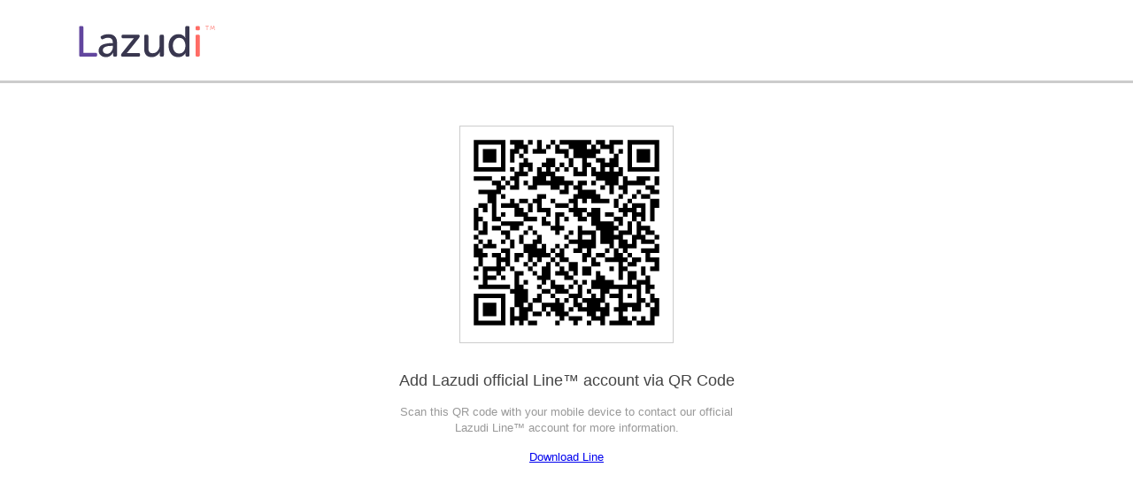

--- FILE ---
content_type: text/html; charset=utf-8
request_url: https://luxuryhuahin.com/qrcode?code=LAZ12365&locale=en
body_size: 3148
content:
<!DOCTYPE html>
<html>
<head>
	<meta charset="utf-8">
	<meta name="robots" content="noindex, nofollow">
	<meta name="googlebot" content="noindex">
	<link rel="dns-prefetch" href="//www.w3.org">
	<link rel="dns-prefetch" href="//line.me">
	<title>Line QR Core | Luxury Hua Hin Property Co., Ltd</title>
			<link rel="shortcut icon" href="/sites/luxuryhuahin.com/favico.png" type="image/png">
		<style>
        *, *:before, *:after {
            box-sizing: border-box;
        }

        html, body {
            font-family: Arial, Helvetic, sans-serif;
            margin: 0;
        }

        .container {
            overflow: auto;
            width: 100%;
            padding-right: 15px;
            padding-left: 15px;
            margin-right: auto;
            margin-left: auto;
            max-width: 1140px;
        }

        .navbar {
            border-bottom: 3px solid #ccc;
        }

        img {
            display: block;
        }

        .logo {
            float: left;
        }

        .logo a {
            display: inline-block;
        }

        .qr-content {
            margin-top: 3rem;
            text-align: center;
        }

        .qr-code {
            margin: 0 auto 2rem;
            border: 1px solid #ccc;
            display: inline-block;
        }

        .qr-code svg {
            width: 100%;
        }

        h2 {
            margin: 0 0 1rem;
            font-size: 18px;
            font-weight: normal;
            color: #444;
        }

        p {
            font-size: 13px;
            color: #999;
            line-height: 18px;
            max-width: 400px;
            margin: 0 auto;
        }

        .line-logo {
            margin-top: 1rem;
            display: inline-block;
        }

        a {
            font-size: 13px;
        }

        a:hover {
            text-decoration: underline;
        }
	</style>
</head>

<body>

<div class="navbar">
	<div class="container">
		<h1 class="logo">
			<a href="/" style="float: left;">
				<img src="images/lazudi-logo.svg"
				     alt="lazudi" title="lazudi" height="48">
			</a>
		</h1>
	</div>
</div>
<div class="container qr-content">
	<div class="qr-code">
		<?xml version="1.0" encoding="UTF-8"?>
<svg xmlns="http://www.w3.org/2000/svg" version="1.1" width="240" height="240" viewBox="0 0 240 240"><rect x="0" y="0" width="240" height="240" fill="#ffffff"/><g transform="scale(5.106)"><g transform="translate(3,3)"><path fill-rule="evenodd" d="M8 0L8 1L9 1L9 2L8 2L8 5L9 5L9 3L10 3L10 4L11 4L11 5L10 5L10 7L9 7L9 6L8 6L8 7L9 7L9 8L8 8L8 9L7 9L7 8L6 8L6 9L4 9L4 8L0 8L0 9L4 9L4 10L5 10L5 11L1 11L1 12L3 12L3 14L1 14L1 15L0 15L0 20L1 20L1 21L0 21L0 22L1 22L1 23L0 23L0 26L1 26L1 28L0 28L0 29L1 29L1 28L2 28L2 32L1 32L1 33L8 33L8 34L9 34L9 37L8 37L8 41L9 41L9 40L10 40L10 41L11 41L11 40L12 40L12 41L14 41L14 40L12 40L12 38L13 38L13 39L15 39L15 38L16 38L16 39L17 39L17 38L18 38L18 39L19 39L19 40L18 40L18 41L19 41L19 40L20 40L20 39L21 39L21 40L22 40L22 41L23 41L23 40L24 40L24 39L21 39L21 38L22 38L22 37L23 37L23 38L25 38L25 39L26 39L26 40L25 40L25 41L26 41L26 40L28 40L28 41L29 41L29 39L30 39L30 36L29 36L29 34L30 34L30 35L32 35L32 37L31 37L31 38L32 38L32 40L30 40L30 41L35 41L35 40L36 40L36 41L40 41L40 39L41 39L41 35L40 35L40 34L39 34L39 33L40 33L40 32L39 32L39 30L38 30L38 28L37 28L37 30L38 30L38 31L36 31L36 29L34 29L34 28L36 28L36 27L37 27L37 26L35 26L35 25L34 25L34 24L36 24L36 22L37 22L37 23L40 23L40 24L37 24L37 25L38 25L38 27L40 27L40 28L39 28L39 29L41 29L41 26L39 26L39 25L41 25L41 23L40 23L40 22L41 22L41 21L40 21L40 20L39 20L39 19L37 19L37 18L38 18L38 14L35 14L35 13L36 13L36 12L37 12L37 13L39 13L39 18L40 18L40 15L41 15L41 13L39 13L39 12L41 12L41 11L40 11L40 10L41 10L41 8L40 8L40 10L38 10L38 9L39 9L39 8L36 8L36 9L34 9L34 8L33 8L33 6L32 6L32 3L33 3L33 2L32 2L32 3L31 3L31 1L33 1L33 0L30 0L30 1L29 1L29 0L27 0L27 1L26 1L26 0L19 0L19 1L18 1L18 0L17 0L17 1L16 1L16 2L15 2L15 0L14 0L14 2L13 2L13 3L16 3L16 2L17 2L17 1L18 1L18 3L20 3L20 4L21 4L21 6L20 6L20 5L19 5L19 6L18 6L18 4L16 4L16 5L15 5L15 6L14 6L14 8L13 8L13 10L12 10L12 9L11 9L11 10L12 10L12 11L14 11L14 10L17 10L17 11L19 11L19 12L21 12L21 10L22 10L22 11L23 11L23 12L22 12L22 13L21 13L21 14L18 14L18 13L17 13L17 14L18 14L18 15L21 15L21 16L22 16L22 17L23 17L23 18L25 18L25 17L26 17L26 19L27 19L27 20L24 20L24 19L23 19L23 22L21 22L21 21L22 21L22 20L21 20L21 21L20 21L20 22L21 22L21 23L20 23L20 24L19 24L19 23L18 23L18 24L17 24L17 25L16 25L16 23L15 23L15 21L14 21L14 20L13 20L13 19L12 19L12 20L11 20L11 21L10 21L10 23L11 23L11 25L9 25L9 27L10 27L10 26L11 26L11 25L12 25L12 27L11 27L11 28L12 28L12 29L13 29L13 30L14 30L14 31L15 31L15 32L14 32L14 33L15 33L15 34L14 34L14 35L13 35L13 36L12 36L12 33L11 33L11 32L12 32L12 31L11 31L11 32L10 32L10 30L11 30L11 29L9 29L9 28L8 28L8 24L9 24L9 22L8 22L8 20L10 20L10 19L11 19L11 18L14 18L14 17L12 17L12 16L13 16L13 14L14 14L14 16L16 16L16 17L15 17L15 19L17 19L17 20L18 20L18 21L19 21L19 20L20 20L20 19L19 19L19 17L20 17L20 18L21 18L21 17L20 17L20 16L18 16L18 19L17 19L17 18L16 18L16 17L17 17L17 15L15 15L15 13L16 13L16 12L14 12L14 13L13 13L13 14L12 14L12 13L10 13L10 14L9 14L9 13L8 13L8 14L6 14L6 15L9 15L9 17L11 17L11 18L6 18L6 17L7 17L7 16L6 16L6 17L5 17L5 12L6 12L6 13L7 13L7 12L6 12L6 11L7 11L7 10L8 10L8 11L10 11L10 8L12 8L12 7L13 7L13 5L12 5L12 4L11 4L11 3L12 3L12 1L13 1L13 0L12 0L12 1L11 1L11 0ZM19 1L19 2L21 2L21 4L22 4L22 6L21 6L21 7L20 7L20 6L19 6L19 7L18 7L18 6L17 6L17 7L18 7L18 8L20 8L20 9L22 9L22 10L23 10L23 9L25 9L25 10L24 10L24 11L27 11L27 12L28 12L28 13L30 13L30 14L26 14L26 13L25 13L25 14L24 14L24 13L23 13L23 15L25 15L25 16L24 16L24 17L25 17L25 16L26 16L26 15L28 15L28 18L31 18L31 19L32 19L32 20L31 20L31 21L32 21L32 20L34 20L34 18L35 18L35 21L33 21L33 22L34 22L34 23L35 23L35 21L36 21L36 18L37 18L37 17L36 17L36 18L35 18L35 16L34 16L34 17L33 17L33 16L32 16L32 15L33 15L33 14L34 14L34 15L35 15L35 14L34 14L34 13L35 13L35 12L36 12L36 11L37 11L37 12L39 12L39 11L38 11L38 10L34 10L34 12L33 12L33 11L32 11L32 10L33 10L33 8L32 8L32 10L31 10L31 12L30 12L30 10L29 10L29 9L27 9L27 8L26 8L26 6L27 6L27 7L28 7L28 5L27 5L27 4L29 4L29 5L30 5L30 4L31 4L31 3L30 3L30 2L28 2L28 1L27 1L27 2L28 2L28 3L27 3L27 4L25 4L25 5L26 5L26 6L25 6L25 8L22 8L22 6L23 6L23 7L24 7L24 4L22 4L22 2L21 2L21 1ZM25 1L25 2L26 2L26 1ZM10 2L10 3L11 3L11 2ZM11 6L11 7L12 7L12 6ZM15 6L15 7L16 7L16 6ZM29 6L29 7L30 7L30 6ZM31 6L31 7L32 7L32 6ZM16 8L16 9L17 9L17 8ZM6 9L6 10L7 10L7 9ZM8 9L8 10L9 10L9 9ZM26 9L26 10L27 10L27 9ZM19 10L19 11L20 11L20 10ZM28 10L28 11L29 11L29 10ZM32 12L32 13L31 13L31 15L32 15L32 13L33 13L33 12ZM3 14L3 16L2 16L2 15L1 15L1 17L2 17L2 18L1 18L1 20L2 20L2 18L3 18L3 21L1 21L1 22L2 22L2 23L1 23L1 24L2 24L2 25L3 25L3 26L2 26L2 28L5 28L5 26L4 26L4 25L6 25L6 26L7 26L7 25L6 25L6 24L8 24L8 22L7 22L7 21L6 21L6 20L8 20L8 19L6 19L6 18L4 18L4 14ZM10 14L10 15L11 15L11 16L12 16L12 14ZM21 14L21 15L22 15L22 14ZM36 15L36 16L37 16L37 15ZM29 16L29 17L31 17L31 18L32 18L32 19L33 19L33 17L31 17L31 16ZM4 19L4 20L6 20L6 19ZM12 20L12 21L11 21L11 23L13 23L13 22L14 22L14 21L13 21L13 20ZM27 20L27 24L26 24L26 26L25 26L25 27L24 27L24 25L25 25L25 24L24 24L24 25L22 25L22 24L23 24L23 23L21 23L21 24L20 24L20 26L21 26L21 27L19 27L19 26L18 26L18 25L19 25L19 24L18 24L18 25L17 25L17 26L15 26L15 27L14 27L14 26L13 26L13 27L12 27L12 28L13 28L13 29L14 29L14 30L15 30L15 28L16 28L16 27L17 27L17 31L16 31L16 32L15 32L15 33L17 33L17 34L15 34L15 36L13 36L13 38L15 38L15 36L18 36L18 35L19 35L19 36L20 36L20 38L21 38L21 37L22 37L22 35L21 35L21 34L23 34L23 32L24 32L24 35L23 35L23 36L24 36L24 37L25 37L25 36L24 36L24 35L26 35L26 34L27 34L27 35L28 35L28 33L26 33L26 31L27 31L27 29L28 29L28 30L29 30L29 31L31 31L31 32L34 32L34 29L33 29L33 31L32 31L32 27L29 27L29 26L31 26L31 24L32 24L32 25L33 25L33 26L34 26L34 27L33 27L33 28L34 28L34 27L35 27L35 26L34 26L34 25L33 25L33 24L32 24L32 22L31 22L31 24L30 24L30 23L28 23L28 20ZM37 20L37 21L38 21L38 22L40 22L40 21L38 21L38 20ZM24 21L24 22L26 22L26 21ZM3 22L3 23L2 23L2 24L5 24L5 23L4 23L4 22ZM6 22L6 23L7 23L7 22ZM14 23L14 24L15 24L15 23ZM29 24L29 25L27 25L27 26L26 26L26 28L24 28L24 30L26 30L26 28L28 28L28 27L27 27L27 26L29 26L29 25L30 25L30 24ZM17 26L17 27L18 27L18 28L19 28L19 29L18 29L18 30L20 30L20 31L22 31L22 32L21 32L21 33L20 33L20 32L18 32L18 31L17 31L17 33L18 33L18 34L17 34L17 35L18 35L18 34L21 34L21 33L22 33L22 32L23 32L23 31L22 31L22 30L23 30L23 27L21 27L21 29L20 29L20 28L19 28L19 27L18 27L18 26ZM6 27L6 28L7 28L7 29L6 29L6 30L5 30L5 29L3 29L3 30L5 30L5 31L3 31L3 32L8 32L8 33L9 33L9 29L8 29L8 28L7 28L7 27ZM13 27L13 28L14 28L14 27ZM30 28L30 29L31 29L31 28ZM21 29L21 30L22 30L22 29ZM0 30L0 31L1 31L1 30ZM6 30L6 31L7 31L7 30ZM24 31L24 32L25 32L25 31ZM35 31L35 32L36 32L36 31ZM37 32L37 35L38 35L38 36L37 36L37 38L35 38L35 37L34 37L34 38L33 38L33 39L34 39L34 40L35 40L35 39L36 39L36 40L37 40L37 39L38 39L38 40L39 40L39 37L40 37L40 36L39 36L39 34L38 34L38 32ZM25 33L25 34L26 34L26 33ZM30 33L30 34L32 34L32 33ZM33 33L33 36L36 36L36 33ZM34 34L34 35L35 35L35 34ZM20 35L20 36L21 36L21 35ZM11 36L11 37L12 37L12 36ZM28 36L28 37L29 37L29 36ZM38 36L38 37L39 37L39 36ZM9 37L9 39L10 39L10 37ZM16 37L16 38L17 38L17 37ZM27 38L27 39L28 39L28 38ZM0 0L0 7L7 7L7 0ZM1 1L1 6L6 6L6 1ZM2 2L2 5L5 5L5 2ZM34 0L34 7L41 7L41 0ZM35 1L35 6L40 6L40 1ZM36 2L36 5L39 5L39 2ZM0 34L0 41L7 41L7 34ZM1 35L1 40L6 40L6 35ZM2 36L2 39L5 39L5 36Z" fill="#000000"/></g></g></svg>
</div>
	<h2>Add Lazudi official Line™ account via QR Code</h2>
	<p>Scan this QR code with your mobile device to contact our official Lazudi Line™ account for more information.</p>
	<a class="line-logo" href="https://line.me" rel="nofollow" target="_blank">
		Download Line
	</a>
</div>
</body>
</html>

--- FILE ---
content_type: image/svg+xml
request_url: https://luxuryhuahin.com/images/lazudi-logo.svg
body_size: 2163
content:
<svg width="159" height="48" viewBox="0 0 159 48" fill="none" xmlns="http://www.w3.org/2000/svg">
<path d="M148.806 12.825V8.513H147.217C147.1 8.513 147.042 8.45467 147.042 8.338V8.254C147.042 8.13733 147.1 8.079 147.217 8.079H150.885C151.002 8.079 151.06 8.13733 151.06 8.254V8.338C151.06 8.45467 151.002 8.513 150.885 8.513H149.289V12.825C149.289 12.9417 149.233 13 149.121 13H148.981C148.864 13 148.806 12.9417 148.806 12.825ZM152.608 12.818L152.979 8.24C152.989 8.13267 153.047 8.079 153.154 8.079H153.343C153.446 8.079 153.514 8.12333 153.546 8.212L154.778 10.97L155.023 11.572H155.037C155.135 11.306 155.215 11.1053 155.275 10.97L156.507 8.212C156.549 8.12333 156.617 8.079 156.71 8.079H156.899C157.007 8.079 157.065 8.13267 157.074 8.24L157.445 12.818C157.455 12.9393 157.399 13 157.277 13H157.137C157.03 13 156.972 12.9463 156.962 12.839L156.703 9.556L156.682 8.87H156.668C156.575 9.164 156.491 9.39267 156.416 9.556L155.31 11.95C155.278 12.0387 155.212 12.083 155.114 12.083H154.946C154.844 12.083 154.776 12.0387 154.743 11.95L153.644 9.556L153.385 8.856H153.371C153.371 9.14533 153.364 9.37867 153.35 9.556L153.091 12.839C153.082 12.9463 153.024 13 152.916 13H152.776C152.655 13 152.599 12.9393 152.608 12.818Z" fill="#FF6C65"/>
<path d="M4.41 41.383V10.023C4.41 8.945 4.949 8.406 6.027 8.406H7.595C8.673 8.406 9.212 8.945 9.212 10.023V38.786H23.128C24.206 38.786 24.745 39.325 24.745 40.403V41.383C24.745 42.461 24.206 43 23.128 43H6.027C4.949 43 4.41 42.461 4.41 41.383Z" fill="#62469E"/>
<path d="M26.3995 36.238C26.3995 34.8333 26.7425 33.5757 27.4285 32.465C28.1145 31.3543 28.9965 30.505 30.0745 29.917C31.0218 29.3617 32.2632 28.9043 33.7985 28.545C35.9872 27.9897 38.4535 27.712 41.1975 27.712H42.4715V27.075C42.4715 23.449 40.6748 21.636 37.0815 21.636C35.2522 21.636 33.3902 22.1587 31.4955 23.204C30.5482 23.6613 29.8132 23.4653 29.2905 22.616L28.8985 21.93C28.3758 20.95 28.5555 20.215 29.4375 19.725C31.9202 18.3203 34.5988 17.618 37.4735 17.618C40.6095 17.618 43.0105 18.451 44.6765 20.117C46.3752 21.783 47.2245 24.184 47.2245 27.32V41.383C47.2245 42.461 46.6855 43 45.6075 43H44.3825C43.3045 43 42.7655 42.461 42.7655 41.383V39.913L42.9125 38.394H42.8145C42.3245 39.2107 41.9162 39.815 41.5895 40.207C39.8582 42.461 37.5715 43.588 34.7295 43.588C32.4428 43.588 30.4828 42.9183 28.8495 41.579C27.2162 40.2397 26.3995 38.4593 26.3995 36.238ZM31.2015 35.846C31.2015 36.9567 31.6098 37.904 32.4265 38.688C33.2758 39.4393 34.4028 39.815 35.8075 39.815C37.7675 39.815 39.3682 38.9983 40.6095 37.365C41.8835 35.7643 42.5205 33.9513 42.5205 31.926V30.848H41.2465C34.5498 30.848 31.2015 32.514 31.2015 35.846ZM51.811 41.628V41.236C51.811 40.6153 52.0397 39.9947 52.497 39.374L64.306 24.576L66.364 22.273V22.175C65.6453 22.2403 64.845 22.273 63.963 22.273H53.967C52.889 22.273 52.35 21.734 52.35 20.656V19.823C52.35 18.745 52.889 18.206 53.967 18.206H71.166C72.244 18.206 72.783 18.6633 72.783 19.578V19.97C72.783 20.5907 72.5543 21.2113 72.097 21.832L60.288 36.679L58.181 38.933V39.031C58.8997 38.9657 59.7 38.933 60.582 38.933H71.558C72.636 38.933 73.175 39.4557 73.175 40.501V41.383C73.175 42.461 72.636 43 71.558 43H53.428C52.35 43 51.811 42.5427 51.811 41.628ZM77.928 34.082V19.823C77.928 18.745 78.467 18.206 79.545 18.206H81.064C82.1093 18.206 82.632 18.745 82.632 19.823V33.004C82.632 35.062 82.975 36.6137 83.661 37.659C84.3797 38.6717 85.5883 39.178 87.287 39.178C89.737 39.178 91.697 38.2633 93.167 36.434C94.637 34.6047 95.372 32.3997 95.372 29.819V19.823C95.372 18.745 95.911 18.206 96.989 18.206H98.508C99.586 18.206 100.125 18.745 100.125 19.823V41.383C100.125 42.461 99.586 43 98.508 43H97.136C96.058 43 95.519 42.461 95.519 41.383V39.178L95.666 37.757H95.568C94.9473 39.1617 93.804 40.501 92.138 41.775C90.5373 42.9837 88.61 43.588 86.356 43.588C80.7373 43.588 77.928 40.4193 77.928 34.082ZM105.462 30.603C105.462 26.6503 106.507 23.5143 108.598 21.195C110.688 18.8103 113.383 17.618 116.683 17.618C118.643 17.618 120.26 18.0427 121.534 18.892C122.808 19.7413 123.673 20.5907 124.131 21.44L124.376 21.881H124.474C124.376 21.391 124.327 20.8357 124.327 20.215V10.023C124.327 8.945 124.866 8.406 125.944 8.406H127.463C128.541 8.406 129.08 8.945 129.08 10.023V41.383C129.08 42.461 128.541 43 127.463 43H126.189C125.111 43 124.572 42.4937 124.572 41.481V40.06L124.67 38.835H124.572C124.114 39.5863 123.739 40.1417 123.445 40.501C121.681 42.559 119.329 43.588 116.389 43.588C113.057 43.588 110.394 42.3957 108.402 40.011C106.442 37.6263 105.462 34.4903 105.462 30.603ZM110.313 30.603C110.313 33.249 110.95 35.3887 112.224 37.022C113.53 38.6553 115.229 39.472 117.32 39.472C119.443 39.472 121.158 38.7043 122.465 37.169C123.804 35.6337 124.474 33.4287 124.474 30.554C124.474 28.1693 123.853 26.1113 122.612 24.38C121.37 22.6487 119.639 21.783 117.418 21.783C115.36 21.783 113.661 22.5833 112.322 24.184C110.982 25.7847 110.313 27.9243 110.313 30.603Z" fill="#39374F"/>
<path d="M139.213 13.257H137.547C136.469 13.257 135.93 12.718 135.93 11.64V10.023C135.93 8.945 136.469 8.406 137.547 8.406H139.213C140.291 8.406 140.83 8.945 140.83 10.023V11.64C140.83 12.718 140.291 13.257 139.213 13.257ZM135.979 41.383V19.823C135.979 18.745 136.518 18.206 137.596 18.206H139.115C140.193 18.206 140.732 18.745 140.732 19.823V41.383C140.732 42.461 140.193 43 139.115 43H137.596C136.518 43 135.979 42.461 135.979 41.383Z" fill="#FF6C65"/>
</svg>
